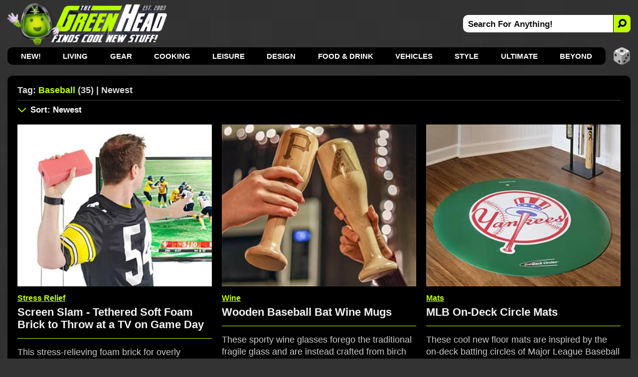

--- FILE ---
content_type: text/html; charset=utf-8
request_url: https://www.thegreenhead.com/tag/baseball/
body_size: 10707
content:
<!DOCTYPE html>
<html lang="en">
<head>
<title>The Green Head | Related Tag: Baseball | Newest</title>

<meta charset="utf-8">

<meta name="viewport" content="width=device-width, initial-scale=1">

<meta name="Description" content="Related Tag Search For baseball">
<meta name="Keywords" content="baseball, baseball, unique, gifts, sports, cool, games, bats, sporting, design, innovations, guys, men, goods">

<link rel="stylesheet" type="text/css" href="/inc/css/home.css?v=8.800000995">
<link rel="alternate" type="application/rss+xml" title="RSS" href="https://feeds.feedblitz.com/thegreenhead-rss">
<link rel="icon" href="https://www.thegreenhead.com/img/favicon.gif" sizes="32x32">
<link rel="apple-touch-icon" href="https://www.thegreenhead.com/img/apple-touch-icon.png">
<link rel="canonical" href="https://www.thegreenhead.com/tag/baseball/">

<!-- Open Graph data -->
<meta property="og:title" content="The Green Head | Related Tag: Baseball | Newest">
<meta property="og:type" content="website">
<meta property="og:url" content="https://www.thegreenhead.com/tag/baseball/">
<meta property="og:image" content="https://www.thegreenhead.com/img/logo.png">
<meta property="og:description" content="Discover the coolest new stuff for your Home, Life, Office, and Beyond!">
<meta property="og:site_name" content="The Green Head - Finds Cool New Stuff!">

<!-- Twitter Card Data -->
<meta property="twitter:card" content="summary_large_image">
<meta property="twitter:site" content="@thegreenhead">
<meta property="twitter:title" content="The Green Head - Finds Cool New Stuff!">
<meta property="twitter:description" content="Discover the coolest new stuff for your Home, Life, Office, and Beyond!">
<meta property="twitter:image" content="https://www.thegreenhead.com/img/logo-wide.png">

<meta name="theme-color" content="#333">

<!-- Google Tag Manager -->
<script>(function(w,d,s,l,i){w[l]=w[l]||[];w[l].push({'gtm.start':
new Date().getTime(),event:'gtm.js'});var f=d.getElementsByTagName(s)[0],
j=d.createElement(s),dl=l!='dataLayer'?'&l='+l:'';j.async=true;j.src=
'https://www.googletagmanager.com/gtm.js?id='+i+dl;f.parentNode.insertBefore(j,f);
})(window,document,'script','dataLayer','GTM-T4M62RB');</script>
<!-- End Google Tag Manager -->

<script async src="https://pagead2.googlesyndication.com/pagead/js/adsbygoogle.js?client=ca-pub-5974487035449536" crossorigin="anonymous"></script>

</head>
<body>
<!-- Google Tag Manager (noscript) -->
<noscript><iframe src="https://www.googletagmanager.com/ns.html?id=GTM-T4M62RB"
height="0" width="0" style="display:none;visibility:hidden"></iframe></noscript>
<!-- End Google Tag Manager (noscript) -->


<div id="container-nav">
 
<div id="menu-button">
<div id="menu-button-icon"><span>MENU</span></div>
</div>

<div id="header-sm">
<a class="logo-sm" href="https://www.thegreenhead.com" title="Home - TheGreenHead.com" target="_top">
<img src="/img/the-green-head-logo.png" alt="The Green Head Logo">
</a>
</div>

<div id="search-button-sm">
<div id="search-button-sm-icon"><span>SEARCH</span></div>
</div>

</div>

<div id="container">

<div id="header">

<div id="header-left">
<a class="logo" title="The Green Head - Finds Cool New Stuff!" href="https://www.thegreenhead.com" target="_top">
<img src="/img/the-green-head-logo.png" alt="The Green Head Logo">
</a>
</div> 

<div id="header-right">
<div id="search">
<form id="form" name="form" method="get" action="/search.php">
<input type="text" id="search-bar" value="Search For Anything!" name="q" onfocus="if(this.value=='Search For Anything!')this.value=''" aria-label="Search For Anything">
<button id="search-button" aria-label="Search">
<img src="/img/search-icon-black.png" alt="Search">
</button>
</form>
</div>
</div>

</div>

<div id="nav">
<ul>
<li><a href="/" target="_top">NEW!</a></li>
<li><a href="/browse/living/" target="_top" title="Living">Living</a>
<div class="nav-sub-categories">
<a href="/browse/living/air-purifiers/" title="Air Purifiers" target="_top">Air Purifiers</a>
<a href="/browse/living/bathroom/" title="Bathroom" target="_top">Bathroom</a>
<a href="/browse/living/bedroom/" title="Bedroom" target="_top">Bedroom</a>
<a href="/browse/living/birds/" title="Birds" target="_top">Birds</a>
<a href="/browse/living/bowls/" title="Bowls" target="_top">Bowls</a>
<a href="/browse/living/candles/" title="Candles" target="_top">Candles</a>
<a href="/browse/living/carafes/" title="Carafes" target="_top">Carafes</a>
<a href="/browse/living/chairs/" title="Chairs" target="_top">Chairs</a>
<a href="/browse/living/christmas/" title="Christmas" target="_top">Christmas 🎄</a>
<a href="/browse/living/cleaning/" title="Cleaning" target="_top">Cleaning</a>
<a href="/browse/living/clocks/" title="Clocks" target="_top">Clocks</a>
<a href="/browse/living/closet/" title="Closet" target="_top">Closet</a>
<a href="/browse/living/coasters/" title="Coasters" target="_top">Coasters</a>
<a href="/browse/living/cups/" title="Cups" target="_top">Cups</a>
<a href="/browse/living/dispensers/" title="Dispensers" target="_top">Dispensers</a>
<a href="/browse/living/doors/" title="Doors" target="_top">Doors</a>
<a href="/browse/living/easter/" title="Easter" target="_top">Easter 🐰</a>
<a href="/browse/living/fans/" title="Fans" target="_top">Fans</a>
<a href="/browse/living/fountains/" title="Fountains" target="_top">Fountains</a>
<a href="/browse/living/funerals/" title="Funerals" target="_top">Funerals</a>
<a href="/browse/living/furniture/" title="Furniture" target="_top">Furniture</a>
<a href="/browse/living/garage/" title="Garage" target="_top">Garage</a>
<a href="/browse/living/gift-wrap/" title="Gift Wrap" target="_top">Gift Wrap</a>
<a href="/browse/living/halloween/" title="Halloween" target="_top">Halloween 🎃</a>
<a href="/browse/living/hammocks/" title="Hammocks" target="_top">Hammocks</a>
<a href="/browse/living/independence-day/" title="Independence Day" target="_top">Independence Day</a>
<a href="/browse/living/laundry/" title="Laundry" target="_top">Laundry</a>
<a href="/browse/living/lighting/" title="Lighting" target="_top">Lighting</a>
<a href="/browse/living/mats/" title="Mats" target="_top">Mats</a>
<a href="/browse/living/mirrors/" title="Mirrors" target="_top">Mirrors</a>
<a href="/browse/living/money/" title="Money" target="_top">Money</a>
<a href="/browse/living/napkins/" title="Napkins" target="_top">Napkins</a>
<a href="/browse/living/nuts/" title="Nuts" target="_top">Nuts</a>
<a href="/browse/living/pillows/" title="Pillows" target="_top">Pillows</a>
<a href="/browse/living/placemats/" title="Placemats" target="_top">Placemats</a>
<a href="/browse/living/plants/" title="Plants" target="_top">Plants</a>
<a href="/browse/living/plates/" title="Plates" target="_top">Plates</a>
<a href="/browse/living/rugs/" title="Rugs" target="_top">Rugs</a>
<a href="/browse/living/shot-glasses/" title="Shot Glasses" target="_top">Shot Glasses</a>
<a href="/browse/living/soap/" title="Soap" target="_top">Soap</a>
<a href="/browse/living/st-patricks-day/" title="St. Patrick's Day" target="_top">St. Patrick's Day</a>
<a href="/browse/living/storage/" title="Storage" target="_top">Storage</a>
<a href="/browse/living/straws/" title="Straws" target="_top">Straws</a>
<a href="/browse/living/tables/" title="Tables" target="_top">Tables</a>
<a href="/browse/living/thanksgiving/" title="Thanksgiving" target="_top">Thanksgiving 🦃</a>
<a href="/browse/living/tissues/" title="Tissues" target="_top">Tissues</a>
<a href="/browse/living/trash-cans/" title="Trash Cans" target="_top">Trash Cans</a>
<a href="/browse/living/valentine/" title="Valentine" target="_top">Valentine ❤️</a>
<a href="/browse/living/vases/" title="Vases" target="_top">Vases</a>
<a href="/browse/living/wreaths/" title="Wreaths" target="_top">Wreaths</a>
<a href="/browse/living/yards/" title="Yards" target="_top">Yards</a>
</div>
</li>
<li><a href="/browse/gear/" target="_top" title="Gear">Gear</a>
<div class="nav-sub-categories">
<a href="/browse/gear/automotive/" title="Automotive" target="_top">Automotive</a>
<a href="/browse/gear/baby/" title="Baby" target="_top">Baby</a>
<a href="/browse/gear/balloons/" title="Balloons" target="_top">Balloons</a>
<a href="/browse/gear/barware/" title="Barware" target="_top">Barware</a>
<a href="/browse/gear/baskets/" title="Baskets" target="_top">Baskets</a>
<a href="/browse/gear/blankets/" title="Blankets" target="_top">Blankets</a>
<a href="/browse/gear/bottle-openers/" title="Bottle Openers" target="_top">Bottle Openers</a>
<a href="/browse/gear/computers/" title="Computers" target="_top">Computers</a>
<a href="/browse/gear/coolers/" title="Coolers" target="_top">Coolers</a>
<a href="/browse/gear/cosmetics/" title="Cosmetics" target="_top">Cosmetics</a>
<a href="/browse/gear/decanters/" title="Decanters" target="_top">Decanters</a>
<a href="/browse/gear/energy/" title="Energy" target="_top">Energy</a>
<a href="/browse/gear/fire/" title="Fire" target="_top">Fire</a>
<a href="/browse/gear/fitness/" title="Fitness" target="_top">Fitness</a>
<a href="/browse/gear/flashlights/" title="Flashlights" target="_top">Flashlights</a>
<a href="/browse/gear/gps/" title="GPS" target="_top">GPS</a>
<a href="/browse/gear/health/" title="Health" target="_top">Health</a>
<a href="/browse/gear/heaters/" title="Heaters" target="_top">Heaters</a>
<a href="/browse/gear/humidifiers/" title="Humidifiers" target="_top">Humidifiers</a>
<a href="/browse/gear/keyboards/" title="Keyboards" target="_top">Keyboards</a>
<a href="/browse/gear/knives/" title="Knives" target="_top">Knives</a>
<a href="/browse/gear/ladders/" title="Ladders" target="_top">Ladders</a>
<a href="/browse/gear/lasers/" title="Lasers" target="_top">Lasers</a>
<a href="/browse/gear/lip-balm/" title="Lip Balm" target="_top">Lip Balm</a>
<a href="/browse/gear/magnets/" title="Magnets" target="_top">Magnets</a>
<a href="/browse/gear/mailboxes/" title="Mailboxes" target="_top">Mailboxes</a>
<a href="/browse/gear/making/" title="Making" target="_top">Making</a>
<a href="/browse/gear/ninjas/" title="Ninjas" target="_top">Ninjas 🥷 </a>
<a href="/browse/gear/office/" title="Office" target="_top">Office</a>
<a href="/browse/gear/optics/" title="Optics" target="_top">Optics</a>
<a href="/browse/gear/pens/" title="Pens" target="_top">Pens</a>
<a href="/browse/gear/pests/" title="Pests" target="_top">Pests</a>
<a href="/browse/gear/pets/" title="Pets" target="_top">Pets</a>
<a href="/browse/gear/phones/" title="Phones" target="_top">Phones</a>
<a href="/browse/gear/photography/" title="Photography" target="_top">Photography</a>
<a href="/browse/gear/push-pins/" title="Push Pins" target="_top">Push Pins</a>
<a href="/browse/gear/remote-control/" title="Remote Control" target="_top">Remote Control</a>
<a href="/browse/gear/scales/" title="Scales" target="_top">Scales</a>
<a href="/browse/gear/scissors/" title="Scissors" target="_top">Scissors</a>
<a href="/browse/gear/security/" title="Security" target="_top">Security</a>
<a href="/browse/gear/shaving/" title="Shaving" target="_top">Shaving</a>
<a href="/browse/gear/sleeping-bags/" title="Sleeping Bags" target="_top">Sleeping Bags</a>
<a href="/browse/gear/speakers/" title="Speakers" target="_top">Speakers</a>
<a href="/browse/gear/stress-relief/" title="Stress Relief" target="_top">Stress Relief</a>
<a href="/browse/gear/survival/" title="Survival" target="_top">Survival</a>
<a href="/browse/gear/tape/" title="Tape" target="_top">Tape</a>
<a href="/browse/gear/tents/" title="Tents" target="_top">Tents</a>
<a href="/browse/gear/thermometers/" title="Thermometers" target="_top">Thermometers</a>
<a href="/browse/gear/timers/" title="Timers" target="_top">Timers</a>
<a href="/browse/gear/tools/" title="Tools" target="_top">Tools</a>
<a href="/browse/gear/toothbrushes/" title="Toothbrushes" target="_top">Toothbrushes</a>
<a href="/browse/gear/toothpicks/" title="Toothpicks" target="_top">Toothpicks</a>
<a href="/browse/gear/travel/" title="Travel" target="_top">Travel</a>
<a href="/browse/gear/umbrellas/" title="Umbrellas" target="_top">Umbrellas</a>
<a href="/browse/gear/vacuums/" title="Vacuums" target="_top">Vacuums</a>
<a href="/browse/gear/water/" title="Water" target="_top">Water</a>
<a href="/browse/gear/wearables/" title="Wearables" target="_top">Wearables</a>
<a href="/browse/gear/weather/" title="Weather" target="_top">Weather</a>
<a href="/browse/gear/writing/" title="Writing" target="_top">Writing</a>
</div>
</li>
<li><a href="/browse/cooking/" target="_top" title="Cooking">Cooking</a>
<div class="nav-sub-categories">
<a href="/browse/cooking/appliances/" title="Appliances" target="_top">Appliances</a>
<a href="/browse/cooking/bakeware/" title="Bakeware" target="_top">Bakeware</a>
<a href="/browse/cooking/cookware/" title="Cookware" target="_top">Cookware</a>
<a href="/browse/cooking/cutlery/" title="Cutlery" target="_top">Cutlery</a>
<a href="/browse/cooking/grilling/" title="Grilling" target="_top">Grilling</a>
<a href="/browse/cooking/ice-cubes/" title="Ice Cubes" target="_top">Ice Cubes</a>
<a href="/browse/cooking/kettles/" title="Kettles" target="_top">Kettles</a>
<a href="/browse/cooking/kitchen/" title="Kitchen" target="_top">Kitchen</a>
<a href="/browse/cooking/lunch/" title="Lunch" target="_top">Lunch</a>
<a href="/browse/cooking/oven-mitts/" title="Oven Mitts" target="_top">Oven Mitts</a>
<a href="/browse/cooking/pizza/" title="Pizza" target="_top">Pizza</a>
<a href="/browse/cooking/popcorn/" title="Popcorn" target="_top">Popcorn</a>
<a href="/browse/cooking/utensils/" title="Utensils" target="_top">Utensils</a>
</div>
</li>
<li><a href="/browse/leisure/" target="_top" title="Leisure">Leisure</a>
<div class="nav-sub-categories">
<a href="/browse/leisure/books/" title="Books" target="_top">Books</a>
<a href="/browse/leisure/catalogs/" title="Catalogs" target="_top">Catalogs</a>
<a href="/browse/leisure/golf/" title="Golf" target="_top">Golf</a>
<a href="/browse/leisure/magazines/" title="Magazines" target="_top">Magazines</a>
<a href="/browse/leisure/magic/" title="Magic" target="_top">Magic</a>
<a href="/browse/leisure/movies/" title="Movies" target="_top">Movies</a>
<a href="/browse/leisure/music/" title="Music" target="_top">Music</a>
<a href="/browse/leisure/pools/" title="Pools" target="_top">Pools</a>
<a href="/browse/leisure/pranks/" title="Pranks" target="_top">Pranks</a>
<a href="/browse/leisure/software/" title="Software" target="_top">Software</a>
<a href="/browse/leisure/toys-games/" title="Toys and Games" target="_top">Toys and Games</a>
</div>
</li>
<li><a href="/browse/design/" target="_top" title="Design">Design</a>
<div class="nav-sub-categories">
<a href="/browse/design/aquariums/" title="Aquariums" target="_top">Aquariums</a>
<a href="/browse/design/collectibles/" title="Collectibles" target="_top">Collectibles</a>
<a href="/browse/design/decor/" title="Decor" target="_top">Decor</a>
<a href="/browse/design/globes/" title="Globes" target="_top">Globes</a>
<a href="/browse/design/medieval/" title="Medieval" target="_top">Medieval</a>
<a href="/browse/design/sculptures/" title="Sculptures" target="_top">Sculptures</a>
<a href="/browse/design/statues/" title="Statues" target="_top">Statues</a>
<a href="/browse/design/tiki/" title="Tiki" target="_top">Tiki</a>
<a href="/browse/design/wall-art/" title="Wall Art" target="_top">Wall Art</a>
</div>
</li>
<li><a href="/browse/food-drink/" target="_top" title="Food and Drink">Food &amp; Drink</a>
<div class="nav-sub-categories">
<a href="/browse/food-drink/alcohol/" title="Alcohol" target="_top">Alcohol</a>
<a href="/browse/food-drink/bacon/" title="Bacon" target="_top">Bacon 🥓</a>
<a href="/browse/food-drink/beverages/" title="Beverages" target="_top">Beverages</a>
<a href="/browse/food-drink/cereal/" title="Cereal" target="_top">Cereal</a>
<a href="/browse/food-drink/cheese/" title="Cheese" target="_top">Cheese</a>
<a href="/browse/food-drink/coffee/" title="Coffee" target="_top">Coffee</a>
<a href="/browse/food-drink/condiments/" title="Condiments" target="_top">Condiments</a>
<a href="/browse/food-drink/food/" title="Food" target="_top">Food</a>
<a href="/browse/food-drink/hot-sauce/" title="Hot Sauce" target="_top">Hot Sauce</a>
<a href="/browse/food-drink/ice-cream/" title="Ice Cream" target="_top">Ice Cream</a>
<a href="/browse/food-drink/oils/" title="Oils" target="_top">Oils</a>
<a href="/browse/food-drink/pickles/" title="Pickles" target="_top">Pickles</a>
<a href="/browse/food-drink/pumpkin-spice/" title="Pumpkin Spice" target="_top">Pumpkin Spice</a>
<a href="/browse/food-drink/seasonings/" title="Seasonings" target="_top">Seasonings</a>
<a href="/browse/food-drink/snacks/" title="Snacks" target="_top">Snacks</a>
<a href="/browse/food-drink/teas/" title="Teas" target="_top">Teas</a>
<a href="/browse/food-drink/wine/" title="Wine" target="_top">Wine</a>
</div>
</li>
<li><a href="/browse/vehicles/" target="_top" title="Vehicles">Vehicles</a>
<div class="nav-sub-categories">
<a href="/browse/vehicles/bicycle/" title="Bicycle" target="_top">Bicycle</a>
<a href="/browse/vehicles/road/" title="Road" target="_top">Road</a>
<a href="/browse/vehicles/sea/" title="Sea" target="_top">Sea</a>
<a href="/browse/vehicles/sky/" title="Sky" target="_top">Sky</a>
<a href="/browse/vehicles/terrain/" title="Terrain" target="_top">Terrain</a>
</div>
</li>
<li><a href="/browse/style/" target="_top" title="Style">Style</a>
<div class="nav-sub-categories">
<a href="/browse/style/apparel/" title="Apparel" target="_top">Apparel</a>
<a href="/browse/style/aprons/" title="Aprons" target="_top">Aprons</a>
<a href="/browse/style/bags/" title="Bags" target="_top">Bags</a>
<a href="/browse/style/canes/" title="Canes" target="_top">Canes</a>
<a href="/browse/style/coats/" title="Coats" target="_top">Coats</a>
<a href="/browse/style/costumes/" title="Costumes" target="_top">Costumes</a>
<a href="/browse/style/gloves/" title="Gloves" target="_top">Gloves</a>
<a href="/browse/style/hats/" title="Hats" target="_top">Hats</a>
<a href="/browse/style/jewelry/" title="Jewelry" target="_top">Jewelry</a>
<a href="/browse/style/keychains/" title="Keychains" target="_top">Keychains</a>
<a href="/browse/style/neckties/" title="Neckties" target="_top">Neckties</a>
<a href="/browse/style/pants/" title="Pants" target="_top">Pants</a>
<a href="/browse/style/robes/" title="Robes" target="_top">Robes</a>
<a href="/browse/style/scarves/" title="Scarves" target="_top">Scarves</a>
<a href="/browse/style/scents/" title="Scents" target="_top">Scents</a>
<a href="/browse/style/shirts/" title="Shirts" target="_top">Shirts</a>
<a href="/browse/style/shoes/" title="Shoes" target="_top">Shoes</a>
<a href="/browse/style/sweaters/" title="Sweaters" target="_top">Sweaters</a>
<a href="/browse/style/wallets/" title="Wallets" target="_top">Wallets</a>
<a href="/browse/style/watches/" title="Watches" target="_top">Watches</a>
</div>
</li>
<li><a href="/browse/ultimate/" target="_top" title="Ultimate">Ultimate</a>
</li>
<li><a href="/browse/beyond/" target="_top" title="Beyond">Beyond</a>
<div class="nav-sub-categories">
<a href="/browse/beyond/animals/" title="Animals" target="_top">Animals</a>
<a href="/browse/beyond/funny/" title="Funny" target="_top">Funny</a>
<a href="/browse/beyond/ideas/" title="Ideas" target="_top">Ideas</a>
<a href="/browse/beyond/people/" title="People" target="_top">People</a>
<a href="/browse/beyond/places/" title="Places" target="_top">Places</a>
<a href="/browse/beyond/podcasts/" title="Podcasts" target="_top">Podcasts</a>
<a href="/browse/beyond/things/" title="Things" target="_top">Things</a>
</div>
</li>

</ul>

<div id="random">
<a href="/random/tag/baseball/" target="_top" title="RANDOM!">
<img src="/img/random-dice-button.png" width="35" height="35" loading="lazy" alt="Random">
</a>
</div>

</div>

<div id="menu-panel">
<ul class="menu-category">
<li><a href="https://www.thegreenhead.com" target="_top" title="Home" class="current link">Home</a></li>

<li><a href="/browse/living/" target="_top" title="Living">Living</a></li>
<li><a href="/browse/gear/" target="_top" title="Gear">Gear</a></li>
<li><a href="/browse/cooking/" target="_top" title="Cooking">Cooking</a></li>
<li><a href="/browse/leisure/" target="_top" title="Leisure">Leisure</a></li>
<li><a href="/browse/design/" target="_top" title="Design">Design</a></li>
<li><a href="/browse/food-drink/" target="_top" title="Food and Drink">Food &amp; Drink</a></li>
<li><a href="/browse/vehicles/" target="_top" title="Vehicles">Vehicles</a></li>
<li><a href="/browse/style/" target="_top" title="Style">Style</a></li>
<li><a href="/browse/ultimate/" target="_top" title="Ultimate">Ultimate</a></li>
<li><a href="/browse/beyond/" target="_top" title="Beyond">Beyond</a></li>
</ul>

<ul>
	<li><a href="/archives/" target="_top" class="menu-panel-button"><span style="color: #bdff00;">ARCHIVES</span></a></li>
	<li class="follow">
		<a href="https://www.pinterest.com/thegreenhead" target="_blank" rel="noopener" class="menu-panel-button">
			<img src="/img/social-button-pinterest.png" width="32" height="32" loading="lazy" alt="Follow Us On Pinterest">
			<span>Pinterest</span>
		</a>
	</li>
	<li class="follow">
		<a href="https://www.instagram.com/thegreenhead" target="_blank" rel="noopener" class="menu-panel-button">
			<img src="/img/social-button-instagram.png" width="32" height="32" loading="lazy" alt="Follow Us On Instagram">
			<span>Instagram</span>
		</a>
	</li>
	<li class="follow">
		<a href="https://www.facebook.com/thegreenhead" target="_blank" rel="noopener" class="menu-panel-button">
			<img src="/img/social-button-facebook.png" width="32" height="32" loading="lazy" alt="Follow Us On Facebook">
			<span>Facebook</span>
		</a>
	</li>
	<li class="follow">
		<a href="https://www.x.com/thegreenhead" target="_blank" rel="noopener" class="menu-panel-button">
			<img src="/img/social-button-x.png" width="32" height="32" loading="lazy" alt="Follow Us On X">
			<span>X</span>
		</a>
	</li>
	<li class="follow">
		<a href="https://www.reddit.com/r/thegreenhead" target="_blank" rel="noopener" class="menu-panel-button">
			<img src="/img/social-button-reddit.png" width="32" height="32" loading="lazy" alt="Follow Us On Reddit">
			<span>Reddit</span>
		</a>
	</li>
	<li class="follow">
		<a href="https://www.youtube.com/thegreenhead/videos" target="_blank" rel="noopener" class="menu-panel-button">
			<img src="/img/social-button-youtube.png" width="32" height="32" loading="lazy" alt="Follow Us On YouTube">
			<span>YouTube</span>
		</a>
	</li>
	<li class="follow">
		<a href="https://www.tiktok.com/@thegreenheadofficial" target="_blank" rel="noopener" class="menu-panel-button">
			<img src="/img/social-button-tiktok.png" width="32" height="32" loading="lazy" alt="Follow Us On TikTok">
			<span>TikTok</span>
		</a>
	</li>
	<li class="follow">
		<a href="https://www.threads.net/@thegreenhead" target="_blank" rel="noopener" class="menu-panel-button">
			<img src="/img/social-button-threads.png" width="32" height="32" loading="lazy" alt="Follow Us On Threads">
			<span>Threads</span>
		</a>
	</li>
	<li class="follow">
		<a href="https://feeds.feedblitz.com/thegreenhead-rss" target="_top" class="menu-panel-button">
			<img src="/img/social-button-rss.png" width="32" height="32" loading="lazy" alt="RSS Feed">
			<span>RSS Feed</span>
		</a>
	</li>
</ul>
</div>

<div id="close-overlay"></div>

<div id="search-sm">
<form id="form-sm" name="form" method="get" action="/search.php">
<input type="text" id="search-bar-sm" value="Search For Anything!" name="q" onfocus="if(this.value=='Search For Anything!')this.value=''" aria-label="Search For Anything">
<button class="search-button-sm" aria-label="Search">
    <svg xmlns="http://www.w3.org/2000/svg" width="20" height="20" fill="#000" style="transform: scale(-1, 1);" viewBox="-2 -2 20 20">
        <path d="M11.742 10.344a6.5 6.5 0 1 0-1.397 1.397l3.646 3.646a1 1 0 0 0 1.415-1.415l-3.646-3.646zM12 6.5a5.5 5.5 0 1 1-11 0 5.5 5.5 0 0 1 11 0z" stroke="#111" stroke-width="2" fill="#111"></path>
    </svg>
</button>
</form>
</div>

<div id="wrapper">

<div id="wrapper-left">

<div id="content">

<div id="main-top">

<div id="main-title">
<h1>Tag: <span>Baseball</span> (35) | Newest</h1>

</div>


</div>


<div id="main-sm">

<div id="main-sm-title"> 
Tag: <span>Baseball</span> (35) | Newest</div>

<div id="main-sm-sort">
	<a href="#sort" target="_top" title="Sort Results"></a>
</div>

</div>

<div id="main-sm-sort-nav">
<label for="main-sm-sort-order" class="select-label">
<select id="main-sm-sort-order">

<option value="/tag/baseball/" selected="selected">Sort: Newest</option>
<option disabled="disabled">----------</option>
<option value="/tag/baseball/">Newest</option>
<option value="/tag/baseball/all/asc/">Oldest</option>
<option disabled="disabled">----------</option>
<option value="/tag/baseball/popular/desc/">Most Popular Today</option>
<option value="/tag/baseball/popular/asc/">Least Popular Today</option>
<option disabled="disabled">----------</option>
<option value="/tag/baseball/views/desc/">Most Views Ever</option>
<option value="/tag/baseball/views/asc/">Least Views Ever</option>
<option disabled="disabled">----------</option>
<option value="/tag/baseball/price/desc/">Most Expensive</option>
<option value="/tag/baseball/price/asc/">Least Expensive</option>
<option disabled="disabled">----------</option>
<option value="/random/tag/baseball/">RANDOM!</option>

</select>
</label>
</div>

<div id="main">
<div class="thumbs-wrap">
<div class="thumbs">
<div class="thumbs-image"><a href="/2025/11/screen-slam-tethered-soft-foam-brick-to-throw-at-tv-on-game-day.php" title="Screen Slam - Tethered Soft Foam Brick to Throw at a TV on Game Day" target="_top"><img srcset="/imgs/home/1x/screen-slam-tethered-soft-foam-brick-to-throw-at-tv-on-game-day.jpg 1x, /imgs/home/screen-slam-tethered-soft-foam-brick-to-throw-at-tv-on-game-day.jpg 2x" src="/imgs/home/screen-slam-tethered-soft-foam-brick-to-throw-at-tv-on-game-day.jpg" width="336" height="280" alt="Screen Slam - Tethered Soft Foam Brick to Throw at a TV on Game Day" loading="lazy"></a></div>
<div class="thumbs-content">
<div class="thumbs-categories"><a href="/browse/gear/stress-relief/" target="_top" title="View All: Stress Relief">Stress Relief</a></div>
<div class="thumbs-title"><a href="/2025/11/screen-slam-tethered-soft-foam-brick-to-throw-at-tv-on-game-day.php" title="Screen Slam - Tethered Soft Foam Brick to Throw at a TV on Game Day" target="_top">Screen Slam - Tethered Soft Foam Brick to Throw at a TV on Game Day</a></div>
<div class="thumbs-summary">This stress-relieving foam brick for overly passionate sports fans is soft and lightweight enough to be satisfyingly thrown at a TV without causing any damage.</div>
<div class="thumbs-buy">
<div class="thumbs-buy-link"><a href="https://www.amazon.com/exec/obidos/ASIN/B0F9MS1JSC/tg00001-20" rel="nofollow noopener" title="Amazon.com" target="_blank"><span class="arrow">&#9658;</span>Amazon.com<span class="asterisk">&#42;</span></a></div>
</div>

</div>

</div>

<div class="thumbs">
<div class="thumbs-image"><a href="/2025/04/wooden-baseball-bat-wine-mugs.php" title="Wooden Baseball Bat Wine Mugs" target="_top"><img srcset="/imgs/home/1x/wooden-baseball-bat-wine-mugs.jpg 1x, /imgs/home/wooden-baseball-bat-wine-mugs.jpg 2x" src="/imgs/home/wooden-baseball-bat-wine-mugs.jpg" width="336" height="280" alt="Wooden Baseball Bat Wine Mugs" loading="lazy"></a></div>
<div class="thumbs-content">
<div class="thumbs-categories"><a href="/browse/food-drink/wine/" target="_top" title="View All: Wine">Wine</a></div>
<div class="thumbs-title"><a href="/2025/04/wooden-baseball-bat-wine-mugs.php" title="Wooden Baseball Bat Wine Mugs" target="_top">Wooden Baseball Bat Wine Mugs</a></div>
<div class="thumbs-summary">These sporty wine glasses forego the traditional fragile glass and are instead crafted from birch wood to look like the handle and barrel of a baseball bat.</div>
<div class="thumbs-buy">
<div class="thumbs-buy-link"><a href="https://www.amazon.com/s?k=dugout+mugs&amp;tag=tg00001-20" rel="nofollow noopener" title="Hammacher.com" target="_blank"><span class="arrow">&#9658;</span>Hammacher.com<span class="asterisk">&#42;</span></a></div>
</div>

</div>

</div>

<div class="thumbs">
<div class="thumbs-image"><a href="/2025/02/mlb-on-deck-circle-mats.php" title="MLB On-Deck Circle Mats" target="_top"><img srcset="/imgs/home/1x/mlb-on-deck-circle-mats.jpg 1x, /imgs/home/mlb-on-deck-circle-mats.jpg 2x" src="/imgs/home/mlb-on-deck-circle-mats.jpg" width="336" height="280" alt="MLB On-Deck Circle Mats" loading="lazy"></a></div>
<div class="thumbs-content">
<div class="thumbs-categories"><a href="/browse/living/mats/" target="_top" title="View All: Mats">Mats</a></div>
<div class="thumbs-title"><a href="/2025/02/mlb-on-deck-circle-mats.php" title="MLB On-Deck Circle Mats" target="_top">MLB On-Deck Circle Mats</a></div>
<div class="thumbs-summary">These cool new floor mats are inspired by the on-deck batting circles of Major League Baseball stadiums with full-color MLB team logos displayed on top.</div>
<div class="thumbs-buy">
<div class="thumbs-buy-link"><a href="https://www.amazon.com/s?k=MLB+On-Deck+Circle+batting&amp;tag=tg00001-20" rel="nofollow noopener" title="Hammacher.com" target="_blank"><span class="arrow">&#9658;</span>Hammacher.com<span class="asterisk">&#42;</span></a></div>
</div>

</div>

</div>

<div class="thumbs thumbs-ad-container">
<div class="thumbs-ad">
					<!-- GH Tags - A -->
					<ins class="adsbygoogle ad"
						 style="display:block"
						 data-ad-client="ca-pub-5974487035449536"
						 data-ad-slot="4662676008"></ins>
					<script>
						 (adsbygoogle = window.adsbygoogle || []).push({});
					</script>
				</div>
</div>
<div class="thumbs">
<div class="thumbs-image"><a href="/2024/05/giant-baseball-bat-nearly-6-foot-long.php" title="Giant Baseball Bat - Nearly 6-Foot Long!" target="_top"><img srcset="/imgs/home/1x/giant-baseball-bat-nearly-6-foot-long.jpg 1x, /imgs/home/giant-baseball-bat-nearly-6-foot-long.jpg 2x" src="/imgs/home/giant-baseball-bat-nearly-6-foot-long.jpg" width="336" height="280" alt="Giant Baseball Bat - Nearly 6-Foot Long!" loading="lazy"></a></div>
<div class="thumbs-content">
<div class="thumbs-categories"><a href="/browse/design/sculptures/" target="_top" title="View All: Sculptures">Sculptures</a></div>
<div class="thumbs-title"><a href="/2024/05/giant-baseball-bat-nearly-6-foot-long.php" title="Giant Baseball Bat - Nearly 6-Foot Long!" target="_top">Giant Baseball Bat - Nearly 6-Foot Long!</a></div>
<div class="thumbs-summary">While it may look like a massive 6-foot long wooden baseball bat, it's actually made from cold-cast resin with a realistic wood grain and embossed branding.</div>
<div class="thumbs-buy">
<div class="thumbs-buy-link"><a href="https://www.greatbigstuff.com/products/baseball-bat?utm_source=TheGreenHead.com&utm_medium=referral" rel="noopener" title="GreatBigStuff.com" target="_blank"><span class="arrow">&#9658;</span>GreatBigStuff.com</a></div>
</div>

</div>

</div>

<div class="thumbs">
<div class="thumbs-image"><a href="/2024/04/mini-ceramic-mlb-baseball-helmet-ice-cream-sundae-bowls.php" title="Mini Ceramic MLB Baseball Helmet Ice Cream Sundae Bowls" target="_top"><img srcset="/imgs/home/1x/mini-ceramic-mlb-baseball-helmet-ice-cream-sundae-bowls.jpg 1x, /imgs/home/mini-ceramic-mlb-baseball-helmet-ice-cream-sundae-bowls.jpg 2x" src="/imgs/home/mini-ceramic-mlb-baseball-helmet-ice-cream-sundae-bowls.jpg" width="336" height="280" alt="Mini Ceramic MLB Baseball Helmet Ice Cream Sundae Bowls" loading="lazy"></a></div>
<div class="thumbs-content">
<div class="thumbs-categories"><a href="/browse/living/bowls/" target="_top" title="View All: Bowls">Bowls</a></div>
<div class="thumbs-title"><a href="/2024/04/mini-ceramic-mlb-baseball-helmet-ice-cream-sundae-bowls.php" title="Mini Ceramic MLB Baseball Helmet Ice Cream Sundae Bowls" target="_top">Mini Ceramic MLB Baseball Helmet Ice Cream Sundae Bowls</a></div>
<div class="thumbs-summary">These miniature MLB baseball helmet bowls are made from ceramic instead of plastic, hold up to 10.5 oz of ice cream, and come in a variety of team logos.</div>
<div class="thumbs-buy">
<div class="thumbs-buy-link"><a href="https://sqwurl.it/a76627/" rel="nofollow noopener" title="UncommonGoods.com" target="_blank"><span class="arrow">&#9658;</span>UncommonGoods.com<span class="asterisk">&#42;</span></a></div>
</div>

</div>

</div>

<div class="thumbs">
<div class="thumbs-image"><a href="/2023/12/inflataman-life-sized-inflatable-catcher-baseball-pitching-challenge.php" title="Inflataman - Life-Sized Inflatable Catcher Baseball Pitching Challenge" target="_top"><img srcset="/imgs/home/1x/inflataman-life-sized-inflatable-catcher-baseball-pitching-challenge.jpg 1x, /imgs/home/inflataman-life-sized-inflatable-catcher-baseball-pitching-challenge.jpg 2x" src="/imgs/home/inflataman-life-sized-inflatable-catcher-baseball-pitching-challenge.jpg" width="336" height="280" alt="Inflataman - Life-Sized Inflatable Catcher Baseball Pitching Challenge" loading="lazy"></a></div>
<div class="thumbs-content">
<div class="thumbs-categories"><a href="/browse/leisure/toys-games/" target="_top" title="View All: Toys and Games">Toys and Games</a></div>
<div class="thumbs-title"><a href="/2023/12/inflataman-life-sized-inflatable-catcher-baseball-pitching-challenge.php" title="Inflataman - Life-Sized Inflatable Catcher Baseball Pitching Challenge" target="_top">Inflataman - Life-Sized Inflatable Catcher Baseball Pitching Challenge</a></div>
<div class="thumbs-summary">Up to 4 players can compete in a pitching showdown to see who can throw the most strikes into this life-sized inflatable catcher over 9 innings.</div>
<div class="thumbs-buy">
<div class="thumbs-buy-link"><a href="https://www.amazon.com/exec/obidos/ASIN/B07XF3B1Q8/tg00001-20" rel="nofollow noopener" title="Amazon.com" target="_blank"><span class="arrow">&#9658;</span>Amazon.com<span class="asterisk">&#42;</span></a></div>
</div>

</div>

</div>

<div class="thumbs">
<div class="thumbs-image"><a href="/2023/12/giant-baseball-swivel-chair.php" title="Giant Baseball Swivel Chair" target="_top"><img srcset="/imgs/home/1x/giant-baseball-swivel-chair.jpg 1x, /imgs/home/giant-baseball-swivel-chair.jpg 2x" src="/imgs/home/giant-baseball-swivel-chair.jpg" width="336" height="280" alt="Giant Baseball Swivel Chair" loading="lazy"></a></div>
<div class="thumbs-content">
<div class="thumbs-categories"><a href="/browse/living/chairs/" target="_top" title="View All: Chairs">Chairs</a></div>
<div class="thumbs-title"><a href="/2023/12/giant-baseball-swivel-chair.php" title="Giant Baseball Swivel Chair" target="_top">Giant Baseball Swivel Chair</a></div>
<div class="thumbs-summary">This gigantic baseball chair is made from top-grade cowhide leather that's hand-joined with 108 red cotton wool stitches, just like on a regulation baseball.</div>
<div class="thumbs-buy">
<div class="thumbs-buy-link"><a href="https://www.amazon.com/s?k=Baseball+Glove+Chair+joe&amp;tag=tg00001-20" rel="nofollow noopener" title="Hammacher.com" target="_blank"><span class="arrow">&#9658;</span>Hammacher.com<span class="asterisk">&#42;</span></a></div>
</div>

</div>

</div>

<div class="thumbs">
<div class="thumbs-image"><a href="/2023/11/dugout-mugs-wooden-baseball-bat-mugs.php" title="Dugout Mugs - Wooden Baseball Bat Mugs" target="_top"><img srcset="/imgs/home/1x/dugout-mugs-wooden-baseball-bat-mugs.jpg 1x, /imgs/home/dugout-mugs-wooden-baseball-bat-mugs.jpg 2x" src="/imgs/home/dugout-mugs-wooden-baseball-bat-mugs.jpg" width="336" height="280" alt="Dugout Mugs - Wooden Baseball Bat Mugs" loading="lazy"></a></div>
<div class="thumbs-content">
<div class="thumbs-categories"><a href="/browse/living/cups/" target="_top" title="View All: Cups">Cups</a></div>
<div class="thumbs-title"><a href="/2023/11/dugout-mugs-wooden-baseball-bat-mugs.php" title="Dugout Mugs - Wooden Baseball Bat Mugs" target="_top">Dugout Mugs - Wooden Baseball Bat Mugs</a></div>
<div class="thumbs-summary">These sporty 12 oz mugs are handcrafted in the USA from a hollowed out, solid wooden baseball bat barrel and can hold hot or cold beverages.</div>
<div class="thumbs-buy">
<div class="thumbs-buy-link"><a href="https://www.amazon.com/exec/obidos/ASIN/B079QNBH4Q/tg00001-20" rel="nofollow noopener" title="Amazon.com" target="_blank"><span class="arrow">&#9658;</span>Amazon.com<span class="asterisk">&#42;</span></a></div>
</div>

</div>

</div>

<div class="thumbs">
<div class="thumbs-image"><a href="/2023/11/illuminated-baseball-bat-baseball-play-in-dark.php" title="Illuminated Baseball Bat and Baseball - Play in the Dark" target="_top"><img srcset="/imgs/home/1x/illuminated-baseball-bat-baseball-play-in-dark.jpg 1x, /imgs/home/illuminated-baseball-bat-baseball-play-in-dark.jpg 2x" src="/imgs/home/illuminated-baseball-bat-baseball-play-in-dark.jpg" width="336" height="280" alt="Illuminated Baseball Bat and Baseball - Play in the Dark" loading="lazy"></a></div>
<div class="thumbs-content">
<div class="thumbs-categories"><a href="/browse/leisure/toys-games/" target="_top" title="View All: Toys and Games">Toys and Games</a></div>
<div class="thumbs-title"><a href="/2023/11/illuminated-baseball-bat-baseball-play-in-dark.php" title="Illuminated Baseball Bat and Baseball - Play in the Dark" target="_top">Illuminated Baseball Bat and Baseball - Play in the Dark</a></div>
<div class="thumbs-summary">Have fun playing backyard baseball all day or well into the night with this illuminated baseball bat and ball set from Tangle Creations.</div>
<div class="thumbs-buy">
<div class="thumbs-buy-link"><a href="https://sqwurl.it/a76380/" rel="nofollow noopener" title="Nordstrom.com" target="_blank"><span class="arrow">&#9658;</span>Nordstrom.com<span class="asterisk">&#42;</span></a></div>
</div>

</div>

</div>

<div class="thumbs">
<div class="thumbs-image"><a href="/2022/04/joe-armchair-giant-leather-baseball-glove-chair-baseball-ottoman.php" title="JOE Armchair - Giant Leather Baseball Glove Chair and Baseball Ottoman" target="_top"><img srcset="/imgs/home/1x/joe-armchair-giant-leather-baseball-glove-chair-baseball-ottoman.jpg 1x, /imgs/home/joe-armchair-giant-leather-baseball-glove-chair-baseball-ottoman.jpg 2x" src="/imgs/home/joe-armchair-giant-leather-baseball-glove-chair-baseball-ottoman.jpg" width="336" height="280" alt="JOE Armchair - Giant Leather Baseball Glove Chair and Baseball Ottoman" loading="lazy"></a></div>
<div class="thumbs-content">
<div class="thumbs-categories"><a href="/browse/living/chairs/" target="_top" title="View All: Chairs">Chairs</a></div>
<div class="thumbs-title"><a href="/2022/04/joe-armchair-giant-leather-baseball-glove-chair-baseball-ottoman.php" title="JOE Armchair - Giant Leather Baseball Glove Chair and Baseball Ottoman" target="_top">JOE Armchair - Giant Leather Baseball Glove Chair and Baseball Ottoman</a></div>
<div class="thumbs-summary">Inspired by baseball star Joe diMaggio, this giant baseball glove chair is handmade in Italy from over 10 square meters of supple, full-grain leather.</div>
<div class="thumbs-buy">
<div class="thumbs-buy-link"><a href="https://www.poltronova.it/joe/?utm_source=TheGreenHead.com&utm_medium=referral" rel="noopener" title="Poltronova.it" target="_blank"><span class="arrow">&#9658;</span>Poltronova.it</a></div>
</div>

</div>

</div>

<div class="thumbs thumbs-ad-container">
<div class="thumbs-ad">
					<!-- GH Tags - B -->
					<ins class="adsbygoogle ad"
						 style="display:block"
						 data-ad-client="ca-pub-5974487035449536"
						 data-ad-slot="9092875601"></ins>
					<script>
						 (adsbygoogle = window.adsbygoogle || []).push({});
					</script>
				</div>
</div>
<div class="thumbs">
<div class="thumbs-image"><a href="/2022/04/hot-dog-bomb-sauces-all-in-one-toppings-for-chicago-new-york-or-all-american-style.php" title="Hot Dog Bomb Sauces - All-in-One Toppings for Chicago, New York, or All-American Style" target="_top"><img srcset="/imgs/home/1x/hot-dog-bomb-sauces-all-in-one-toppings-for-chicago-new-york-or-all-american-style.jpg 1x, /imgs/home/hot-dog-bomb-sauces-all-in-one-toppings-for-chicago-new-york-or-all-american-style.jpg 2x" src="/imgs/home/hot-dog-bomb-sauces-all-in-one-toppings-for-chicago-new-york-or-all-american-style.jpg" width="336" height="280" alt="Hot Dog Bomb Sauces - All-in-One Toppings for Chicago, New York, or All-American Style" loading="lazy"></a></div>
<div class="thumbs-content">
<div class="thumbs-categories"><a href="/browse/food-drink/condiments/" target="_top" title="View All: Condiments">Condiments</a></div>
<div class="thumbs-title"><a href="/2022/04/hot-dog-bomb-sauces-all-in-one-toppings-for-chicago-new-york-or-all-american-style.php" title="Hot Dog Bomb Sauces - All-in-One Toppings for Chicago, New York, or All-American Style" target="_top">Hot Dog Bomb Sauces - All-in-One Toppings for Chicago, New York, or All-American Style</a></div>
<div class="thumbs-summary">These all-in-one hot dog toppings combine all the classic ingredients to make Chicago Style, New York Style, or All American hot dogs in mere seconds.</div>
<div class="thumbs-buy">
<div class="thumbs-buy-link"><a href="https://www.williams-sonoma.com/products/ws-hot-dog-bomb-sauce-chicago/?utm_source=TheGreenHead.com&utm_medium=referral" rel="noopener" title="Williams-Sonoma.com" target="_blank"><span class="arrow">&#9658;</span>Williams-Sonoma.com</a></div>
</div>

</div>

</div>

<div class="thumbs">
<div class="thumbs-image"><a href="/2019/01/game-used-baseball-bat-handle-bottle-openers.php" title="Game-Used Baseball Bat Handle Bottle Openers" target="_top"><img src="/imgs/home/game-used-baseball-bat-handle-bottle-openers.jpg" width="336" height="280" alt="Game-Used Baseball Bat Handle Bottle Openers" loading="lazy"></a></div>
<div class="thumbs-content">
<div class="thumbs-categories"><a href="/browse/gear/bottle-openers/" target="_top" title="View All: Bottle Openers">Bottle Openers</a></div>
<div class="thumbs-title"><a href="/2019/01/game-used-baseball-bat-handle-bottle-openers.php" title="Game-Used Baseball Bat Handle Bottle Openers" target="_top">Game-Used Baseball Bat Handle Bottle Openers</a></div>
<div class="thumbs-summary">These collectible bottle openers are handmade from the actual handles of authentic game-used MLB baseball bats and you can even choose one from your favorite... <a href="/2019/01/game-used-baseball-bat-handle-bottle-openers.php" title="Full Details: Game-Used Baseball Bat Handle Bottle Openers" target="_top">Read More</a></div>
<div class="thumbs-buy">
<div class="thumbs-buy-link"><a href="https://sqwurl.it/a7241/" rel="nofollow noopener" title="UncommonGoods.com" target="_blank"><span class="arrow">&#9658;</span>UncommonGoods.com<span class="asterisk">&#42;</span></a></div>
</div>

</div>

</div>

<div class="thumbs">
<div class="thumbs-image"><a href="/2018/11/authentic-major-league-baseball-bottle-opener.php" title="Authentic Major League Baseball Bottle Opener" target="_top"><img src="/imgs/home/authentic-major-league-baseball-bottle-opener.jpg" width="336" height="280" alt="Authentic Major League Baseball Bottle Opener" loading="lazy"></a></div>
<div class="thumbs-content">
<div class="thumbs-categories"><a href="/browse/gear/bottle-openers/" target="_top" title="View All: Bottle Openers">Bottle Openers</a></div>
<div class="thumbs-title"><a href="/2018/11/authentic-major-league-baseball-bottle-opener.php" title="Authentic Major League Baseball Bottle Opener" target="_top">Authentic Major League Baseball Bottle Opener</a></div>
<div class="thumbs-summary">This unique bottle opener is handcrafted in the USA from an authentic baseball used in an actual Major League game complete with the unaltered patina it collected... <a href="/2018/11/authentic-major-league-baseball-bottle-opener.php" title="Full Details: Authentic Major League Baseball Bottle Opener" target="_top">Read More</a></div>
<div class="thumbs-buy">
<div class="thumbs-buy-link"><a href="https://www.sundancecatalog.com/product/major+league+bottle+opener.do?utm_source=TheGreenHead.com&utm_medium=referral" rel="noopener" title="SundanceCatalog.com" target="_blank"><span class="arrow">&#9658;</span>SundanceCatalog.com</a></div>
</div>

</div>

</div>

<div class="thumbs">
<div class="thumbs-image"><a href="/2018/07/baseball-bat-corn-on-cob-holders.php" title="Baseball Bat Corn On The Cob Holders" target="_top"><img src="/imgs/home/baseball-bat-corn-on-cob-holders.jpg" width="336" height="280" alt="Baseball Bat Corn On The Cob Holders" loading="lazy"></a></div>
<div class="thumbs-content">
<div class="thumbs-categories"><a href="/browse/cooking/utensils/" target="_top" title="View All: Utensils">Utensils</a></div>
<div class="thumbs-title"><a href="/2018/07/baseball-bat-corn-on-cob-holders.php" title="Baseball Bat Corn On The Cob Holders" target="_top">Baseball Bat Corn On The Cob Holders</a></div>
<div class="thumbs-summary">Transform an ordinary corn on the cob into a miniature baseball bat that you can either swing around or just munch from single-handedly.</div>
<div class="thumbs-buy">
<div class="thumbs-buy-link"><a href="https://www.amazon.com/s/?field-keywords=Hoobbe+baseball+bat+corn+on+the+cob+holder&amp;tag=tg00001-20" rel="nofollow noopener" title="Amazon.com" target="_blank"><span class="arrow">&#9658;</span>Amazon.com<span class="asterisk">&#42;</span></a></div>
</div>

</div>

</div>

<div class="thumbs">
<div class="thumbs-image"><a href="/2018/05/baseball-stadium-dartboard.php" title="Baseball Stadium Dartboard" target="_top"><img src="/imgs/home/baseball-stadium-dartboard.jpg" width="336" height="280" alt="Baseball Stadium Dartboard" loading="lazy"></a></div>
<div class="thumbs-content">
<div class="thumbs-categories"><a href="/browse/leisure/toys-games/" target="_top" title="View All: Toys and Games">Toys and Games</a></div>
<div class="thumbs-title"><a href="/2018/05/baseball-stadium-dartboard.php" title="Baseball Stadium Dartboard" target="_top">Baseball Stadium Dartboard</a></div>
<div class="thumbs-summary">Combines America's favorite pastime, Baseball, with everyone's favorite game to play down at the local pub, darts.</div>
<div class="thumbs-buy">
<div class="thumbs-buy-link"><a href="https://sqwurl.it/a6751/" rel="nofollow noopener" title="UncommonGoods.com" target="_blank"><span class="arrow">&#9658;</span>UncommonGoods.com<span class="asterisk">&#42;</span></a></div>
</div>

</div>

</div>

<div class="thumbs">
<div class="thumbs-image"><a href="/2018/05/baseball-bat-wine-rack.php" title="Baseball Bat Wine Rack" target="_top"><img src="/imgs/home/baseball-bat-wine-rack.jpg" width="336" height="280" alt="Baseball Bat Wine Rack" loading="lazy"></a></div>
<div class="thumbs-content">
<div class="thumbs-categories"><a href="/browse/food-drink/wine/" target="_top" title="View All: Wine">Wine</a></div>
<div class="thumbs-title"><a href="/2018/05/baseball-bat-wine-rack.php" title="Baseball Bat Wine Rack" target="_top">Baseball Bat Wine Rack</a></div>
<div class="thumbs-summary">This unique wine rack is crafted from a real wooden baseball bat sourced from Cooperstown, New York, home of the Baseball Hall of Fame, and holds up to three... <a href="/2018/05/baseball-bat-wine-rack.php" title="Full Details: Baseball Bat Wine Rack" target="_top">Read More</a></div>
<div class="thumbs-buy">
<div class="thumbs-buy-link"><a href="https://sqwurl.it/a6735/" rel="nofollow noopener" title="UncommonGoods.com" target="_blank"><span class="arrow">&#9658;</span>UncommonGoods.com<span class="asterisk">&#42;</span></a></div>
</div>

</div>

</div>

<div class="thumbs">
<div class="thumbs-image"><a href="/2017/02/mlb-bam-vino-baseball-bat-wine-bottle-holder.php" title="Bam Vino - Baseball Bat Wine Bottle Holder" target="_top"><img src="/imgs/home/mlb-bam-vino-baseball-bat-wine-bottle-holder.jpg" width="336" height="280" alt="Bam Vino - Baseball Bat Wine Bottle Holder" loading="lazy"></a></div>
<div class="thumbs-content">
<div class="thumbs-categories"><a href="/browse/food-drink/wine/" target="_top" title="View All: Wine">Wine</a></div>
<div class="thumbs-title"><a href="/2017/02/mlb-bam-vino-baseball-bat-wine-bottle-holder.php" title="Bam Vino - Baseball Bat Wine Bottle Holder" target="_top">Bam Vino - Baseball Bat Wine Bottle Holder</a></div>
<div class="thumbs-summary">Just insert a wine bottle upside down by the neck into the baseball player's grip, step back, and admire the cleverness of this fun wine bottle holder.</div>
<div class="thumbs-buy">
<div class="thumbs-buy-link"><a href="https://www.amazon.com/s/?field-keywords=MLB+Bam+Vino+Wine+Bottle+Holder&amp;tag=tg00001-20" rel="nofollow noopener" title="Amazon.com" target="_blank"><span class="arrow">&#9658;</span>Amazon.com<span class="asterisk">&#42;</span></a></div>
</div>

</div>

</div>

<div class="thumbs">
<div class="thumbs-image"><a href="/2014/09/baseball-bat-wine-bottle-holder.php" title="Baseball Bat Wine Bottle Holder" target="_top"><img src="/imgs/home/baseball-bat-wine-bottle-holder.jpg" width="336" height="280" alt="Baseball Bat Wine Bottle Holder" loading="lazy"></a></div>
<div class="thumbs-content">
<div class="thumbs-categories"><a href="/browse/food-drink/wine/" target="_top" title="View All: Wine">Wine</a></div>
<div class="thumbs-title"><a href="/2014/09/baseball-bat-wine-bottle-holder.php" title="Baseball Bat Wine Bottle Holder" target="_top">Baseball Bat Wine Bottle Holder</a></div>
<div class="thumbs-summary">Keep your next bottle of wine in the batter's box ready to go with this cool new Baseball Bat Wine Bottle Holder.</div>
<div class="thumbs-buy">
<div class="thumbs-buy-link"><a href="https://www.amazon.com/s/?field-keywords=Baseball+Wine+Bottle+Holder&amp;tag=tg00001-20" rel="nofollow noopener" title="Amazon.com" target="_blank"><span class="arrow">&#9658;</span>Amazon.com<span class="asterisk">&#42;</span></a></div>
</div>

</div>

</div>

<div class="thumbs">
<div class="thumbs-image"><a href="/2013/08/rawlings-leather-baseball-glove-chair-ottoman.php" title="Rawlings Leather Baseball Glove Chair" target="_top"><img src="/imgs/home/rawlings-leather-baseball-glove-chair-ottoman.jpg" width="336" height="280" alt="Rawlings Leather Baseball Glove Chair" loading="lazy"></a></div>
<div class="thumbs-content">
<div class="thumbs-categories"><a href="/browse/living/chairs/" target="_top" title="View All: Chairs">Chairs</a></div>
<div class="thumbs-title"><a href="/2013/08/rawlings-leather-baseball-glove-chair-ottoman.php" title="Rawlings Leather Baseball Glove Chair" target="_top">Rawlings Leather Baseball Glove Chair</a></div>
<div class="thumbs-summary">Want a chair that will literally fit you like a glove? Then grab a cold one, flip on the game, and plop down into this massive leather baseball mitt chair.</div>
<div class="thumbs-buy">
<div class="thumbs-buy-link"><a href="https://www.amazon.com/s?k=Baseball+Glove+Chair&amp;tag=tg00001-20" rel="nofollow noopener" title="Hammacher.com" target="_blank"><span class="arrow">&#9658;</span>Hammacher.com<span class="asterisk">&#42;</span></a></div>
</div>

</div>

</div>

<div class="thumbs">
<div class="thumbs-image"><a href="/2013/02/self-defense-baseball-bat-flashlight.php" title="Self-Defense Baseball Bat Flashlight" target="_top"><img src="/imgs/home/self-defense-baseball-bat-flashlight.jpg" width="336" height="280" alt="Self-Defense Baseball Bat Flashlight" loading="lazy"></a></div>
<div class="thumbs-content">
<div class="thumbs-categories"><a href="/browse/gear/flashlights/" target="_top" title="View All: Flashlights">Flashlights</a></div>
<div class="thumbs-title"><a href="/2013/02/self-defense-baseball-bat-flashlight.php" title="Self-Defense Baseball Bat Flashlight" target="_top">Self-Defense Baseball Bat Flashlight</a></div>
<div class="thumbs-summary">Even though the world seems to have lost its collective mind lately, I think we still have the right to defend ourselves and own flashlights... I think.</div>
<div class="thumbs-buy">
<div class="thumbs-buy-link"><a href="https://sqwurl.it/a4308/" rel="nofollow noopener" title="NorthernTool.com" target="_blank"><span class="arrow">&#9658;</span>NorthernTool.com<span class="asterisk">&#42;</span></a></div>
</div>

</div>

</div>

<div class="thumbs">
<div class="thumbs-image"><a href="/2013/02/ultimatehands-next-generation-foam-fingers.php" title="UltimateHands - Next Generation Foam Fingers" target="_top"><img src="/imgs/home/ultimatehands-next-generation-foam-fingers.jpg" width="336" height="280" alt="UltimateHands - Next Generation Foam Fingers" loading="lazy"></a></div>
<div class="thumbs-content">
<div class="thumbs-categories"><a href="/browse/style/apparel/" target="_top" title="View All: Apparel">Apparel</a></div>
<div class="thumbs-title"><a href="/2013/02/ultimatehands-next-generation-foam-fingers.php" title="UltimateHands - Next Generation Foam Fingers" target="_top">UltimateHands - Next Generation Foam Fingers</a></div>
<div class="thumbs-summary">These next generation foam fingers have gone to the third dimension, look like massive real hands with huge in-your-face pointing fingers, and are officially... <a href="/2013/02/ultimatehands-next-generation-foam-fingers.php" title="Full Details: UltimateHands - Next Generation Foam Fingers" target="_top">Read More</a></div>
<div class="thumbs-buy">
<div class="thumbs-buy-link"><a href="https://www.amazon.com/s/?field-keywords=ultimatehand&amp;tag=tg00001-20" rel="nofollow noopener" title="Amazon.com" target="_blank"><span class="arrow">&#9658;</span>Amazon.com<span class="asterisk">&#42;</span></a></div>
</div>

</div>

</div>

<div class="thumbs thumbs-ad-container">
<div class="thumbs-ad">
				<!-- GH Tags - C -->
				<ins class="adsbygoogle ad"
					 style="display:block"
					 data-ad-client="ca-pub-5974487035449536"
					 data-ad-slot="3046342006"></ins>
				<script>
					 (adsbygoogle = window.adsbygoogle || []).push({});
				</script>
			</div>
</div>
</div>


</div>

</div> 

<div class="nav-buttons"><div class="nav-mid"><div class="nav-back-off">◄</div><a href="/tag/baseball/" class="current" title="Page 1 of 2">1</a><a href="/tag/baseball/2/" class="" title="Page 2 of 2">2</a><a href="/tag/baseball/2/" target="_top" title="Next Page" class="nav-next">►</a></div></div>
</div>

</div>

<div id="footer">
<div id="footer-follow-buttons">
<a href="https://www.facebook.com/thegreenhead" target="_blank" rel="noopener"><img src="/img/social-button-facebook.png" width="35" height="35" loading="lazy" alt="Follow Us On Facebook"></a>
<a href="https://www.pinterest.com/thegreenhead/boards/" target="_blank" rel="noopener"><img src="/img/social-button-pinterest.png" width="35" height="35" loading="lazy" alt="Follow Us On Pinterest"></a>
<a href="https://www.instagram.com/thegreenhead/" target="_blank" rel="noopener"><img src="/img/social-button-instagram.png" width="35" height="35" loading="lazy" alt="Follow Us On Instagram"></a>
<a href="https://www.x.com/thegreenhead" target="_blank" rel="noopener"><img src="/img/social-button-x.png" width="35" height="35" loading="lazy" alt="Follow Us On X"></a>
<a href="https://www.reddit.com/r/thegreenhead" target="_blank" rel="noopener"><img src="/img/social-button-reddit.png" width="35" height="35" loading="lazy" alt="Follow Us On Reddit"></a>
<a href="https://www.youtube.com/thegreenhead/videos" target="_blank" rel="noopener"><img src="/img/social-button-youtube.png" width="35" height="35" loading="lazy" alt="Follow Us On YouTube"></a>
<a href="https://www.tiktok.com/@thegreenheadofficial" target="_blank" rel="noopener"><img src="/img/social-button-tiktok.png" width="35" height="35" loading="lazy" alt="Follow Us On TikTok"></a>
<a href="https://www.threads.net/@thegreenhead" target="_blank" rel="noopener"><img src="/img/social-button-threads.png" width="35" height="35" loading="lazy" alt="Follow Us On Threads"></a>
<a href="https://feeds.feedblitz.com/thegreenhead-rss" target="_top"><img src="/img/social-button-rss.png" width="35" height="35" loading="lazy" alt="RSS Feed"></a>
</div>
<div id="footer-nav"><a href="/archives/">Archives</a> | <a href="/contact/">Contact</a> | <a href="/privacy/">Privacy</a> | <a href="#" onclick="if(window.__lxG__consent__!==undefined&amp;&amp;window.__lxG__consent__.getState()!==null){window.__lxG__consent__.showConsent()} else {alert('This function only for users from European Economic Area (EEA)')}; return false">Change Privacy Settings</a></div>
<div id="footer-disclosure"><b>*Affiliate Disclosure:</b> When you buy through links on this site, I may earn an affiliate commission. As an Amazon Associate I earn from qualifying purchases. This helps support the site. Thanks! 🥹</div>
<div id="footer-msg">Independently published since 2003 and proudly made from recycled pixels.</div>
<div id="footer-copyright">Copyright &copy; 2003-2026 TheGreenHead.com. All Rights Reserved.</div>
</div>

</div>

<div id="mobile-nav"><div id="mobile-nav-back-off"><span>&#9668;</span><span>PREV PAGE</span></div><div id="mobile-nav-random"><a href="/random/tag/baseball/" target="_top" title="Random"><span><img src="/img/random-dice-button-hover.png" width="21" height="21" loading="lazy" alt="Random"></span><span>RANDOM</span></a></div><div id="mobile-nav-next"><a href="/tag/baseball/2/" target="_top" title="Next"><span>&#9658;</span><span>NEXT PAGE</span></a></div></div>
<script src="//ajax.googleapis.com/ajax/libs/jquery/3.5.1/jquery.min.js"></script>
<script src="/inc/js/home.js?v=8.800000995" async></script>
<script defer src="https://static.cloudflareinsights.com/beacon.min.js/vcd15cbe7772f49c399c6a5babf22c1241717689176015" integrity="sha512-ZpsOmlRQV6y907TI0dKBHq9Md29nnaEIPlkf84rnaERnq6zvWvPUqr2ft8M1aS28oN72PdrCzSjY4U6VaAw1EQ==" data-cf-beacon='{"version":"2024.11.0","token":"1ab5e1361e584ef78205fee127ab4ff8","server_timing":{"name":{"cfCacheStatus":true,"cfEdge":true,"cfExtPri":true,"cfL4":true,"cfOrigin":true,"cfSpeedBrain":true},"location_startswith":null}}' crossorigin="anonymous"></script>
</body>
</html>


--- FILE ---
content_type: text/html; charset=utf-8
request_url: https://www.google.com/recaptcha/api2/aframe
body_size: 269
content:
<!DOCTYPE HTML><html><head><meta http-equiv="content-type" content="text/html; charset=UTF-8"></head><body><script nonce="P7TJyWBCLKKGgoSVjrqExg">/** Anti-fraud and anti-abuse applications only. See google.com/recaptcha */ try{var clients={'sodar':'https://pagead2.googlesyndication.com/pagead/sodar?'};window.addEventListener("message",function(a){try{if(a.source===window.parent){var b=JSON.parse(a.data);var c=clients[b['id']];if(c){var d=document.createElement('img');d.src=c+b['params']+'&rc='+(localStorage.getItem("rc::a")?sessionStorage.getItem("rc::b"):"");window.document.body.appendChild(d);sessionStorage.setItem("rc::e",parseInt(sessionStorage.getItem("rc::e")||0)+1);localStorage.setItem("rc::h",'1769110140636');}}}catch(b){}});window.parent.postMessage("_grecaptcha_ready", "*");}catch(b){}</script></body></html>